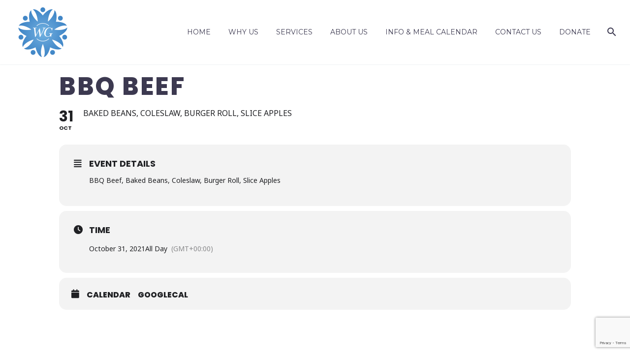

--- FILE ---
content_type: text/html; charset=utf-8
request_url: https://www.google.com/recaptcha/api2/anchor?ar=1&k=6Ldqj-UUAAAAACrqWcroKtqBHN6gJz9RxVrL78gf&co=aHR0cHM6Ly93d3cud2ludGVyZ3Jvd3RoaW5jLm9yZzo0NDM.&hl=en&v=PoyoqOPhxBO7pBk68S4YbpHZ&size=invisible&anchor-ms=20000&execute-ms=30000&cb=z4agg1hfk0em
body_size: 48788
content:
<!DOCTYPE HTML><html dir="ltr" lang="en"><head><meta http-equiv="Content-Type" content="text/html; charset=UTF-8">
<meta http-equiv="X-UA-Compatible" content="IE=edge">
<title>reCAPTCHA</title>
<style type="text/css">
/* cyrillic-ext */
@font-face {
  font-family: 'Roboto';
  font-style: normal;
  font-weight: 400;
  font-stretch: 100%;
  src: url(//fonts.gstatic.com/s/roboto/v48/KFO7CnqEu92Fr1ME7kSn66aGLdTylUAMa3GUBHMdazTgWw.woff2) format('woff2');
  unicode-range: U+0460-052F, U+1C80-1C8A, U+20B4, U+2DE0-2DFF, U+A640-A69F, U+FE2E-FE2F;
}
/* cyrillic */
@font-face {
  font-family: 'Roboto';
  font-style: normal;
  font-weight: 400;
  font-stretch: 100%;
  src: url(//fonts.gstatic.com/s/roboto/v48/KFO7CnqEu92Fr1ME7kSn66aGLdTylUAMa3iUBHMdazTgWw.woff2) format('woff2');
  unicode-range: U+0301, U+0400-045F, U+0490-0491, U+04B0-04B1, U+2116;
}
/* greek-ext */
@font-face {
  font-family: 'Roboto';
  font-style: normal;
  font-weight: 400;
  font-stretch: 100%;
  src: url(//fonts.gstatic.com/s/roboto/v48/KFO7CnqEu92Fr1ME7kSn66aGLdTylUAMa3CUBHMdazTgWw.woff2) format('woff2');
  unicode-range: U+1F00-1FFF;
}
/* greek */
@font-face {
  font-family: 'Roboto';
  font-style: normal;
  font-weight: 400;
  font-stretch: 100%;
  src: url(//fonts.gstatic.com/s/roboto/v48/KFO7CnqEu92Fr1ME7kSn66aGLdTylUAMa3-UBHMdazTgWw.woff2) format('woff2');
  unicode-range: U+0370-0377, U+037A-037F, U+0384-038A, U+038C, U+038E-03A1, U+03A3-03FF;
}
/* math */
@font-face {
  font-family: 'Roboto';
  font-style: normal;
  font-weight: 400;
  font-stretch: 100%;
  src: url(//fonts.gstatic.com/s/roboto/v48/KFO7CnqEu92Fr1ME7kSn66aGLdTylUAMawCUBHMdazTgWw.woff2) format('woff2');
  unicode-range: U+0302-0303, U+0305, U+0307-0308, U+0310, U+0312, U+0315, U+031A, U+0326-0327, U+032C, U+032F-0330, U+0332-0333, U+0338, U+033A, U+0346, U+034D, U+0391-03A1, U+03A3-03A9, U+03B1-03C9, U+03D1, U+03D5-03D6, U+03F0-03F1, U+03F4-03F5, U+2016-2017, U+2034-2038, U+203C, U+2040, U+2043, U+2047, U+2050, U+2057, U+205F, U+2070-2071, U+2074-208E, U+2090-209C, U+20D0-20DC, U+20E1, U+20E5-20EF, U+2100-2112, U+2114-2115, U+2117-2121, U+2123-214F, U+2190, U+2192, U+2194-21AE, U+21B0-21E5, U+21F1-21F2, U+21F4-2211, U+2213-2214, U+2216-22FF, U+2308-230B, U+2310, U+2319, U+231C-2321, U+2336-237A, U+237C, U+2395, U+239B-23B7, U+23D0, U+23DC-23E1, U+2474-2475, U+25AF, U+25B3, U+25B7, U+25BD, U+25C1, U+25CA, U+25CC, U+25FB, U+266D-266F, U+27C0-27FF, U+2900-2AFF, U+2B0E-2B11, U+2B30-2B4C, U+2BFE, U+3030, U+FF5B, U+FF5D, U+1D400-1D7FF, U+1EE00-1EEFF;
}
/* symbols */
@font-face {
  font-family: 'Roboto';
  font-style: normal;
  font-weight: 400;
  font-stretch: 100%;
  src: url(//fonts.gstatic.com/s/roboto/v48/KFO7CnqEu92Fr1ME7kSn66aGLdTylUAMaxKUBHMdazTgWw.woff2) format('woff2');
  unicode-range: U+0001-000C, U+000E-001F, U+007F-009F, U+20DD-20E0, U+20E2-20E4, U+2150-218F, U+2190, U+2192, U+2194-2199, U+21AF, U+21E6-21F0, U+21F3, U+2218-2219, U+2299, U+22C4-22C6, U+2300-243F, U+2440-244A, U+2460-24FF, U+25A0-27BF, U+2800-28FF, U+2921-2922, U+2981, U+29BF, U+29EB, U+2B00-2BFF, U+4DC0-4DFF, U+FFF9-FFFB, U+10140-1018E, U+10190-1019C, U+101A0, U+101D0-101FD, U+102E0-102FB, U+10E60-10E7E, U+1D2C0-1D2D3, U+1D2E0-1D37F, U+1F000-1F0FF, U+1F100-1F1AD, U+1F1E6-1F1FF, U+1F30D-1F30F, U+1F315, U+1F31C, U+1F31E, U+1F320-1F32C, U+1F336, U+1F378, U+1F37D, U+1F382, U+1F393-1F39F, U+1F3A7-1F3A8, U+1F3AC-1F3AF, U+1F3C2, U+1F3C4-1F3C6, U+1F3CA-1F3CE, U+1F3D4-1F3E0, U+1F3ED, U+1F3F1-1F3F3, U+1F3F5-1F3F7, U+1F408, U+1F415, U+1F41F, U+1F426, U+1F43F, U+1F441-1F442, U+1F444, U+1F446-1F449, U+1F44C-1F44E, U+1F453, U+1F46A, U+1F47D, U+1F4A3, U+1F4B0, U+1F4B3, U+1F4B9, U+1F4BB, U+1F4BF, U+1F4C8-1F4CB, U+1F4D6, U+1F4DA, U+1F4DF, U+1F4E3-1F4E6, U+1F4EA-1F4ED, U+1F4F7, U+1F4F9-1F4FB, U+1F4FD-1F4FE, U+1F503, U+1F507-1F50B, U+1F50D, U+1F512-1F513, U+1F53E-1F54A, U+1F54F-1F5FA, U+1F610, U+1F650-1F67F, U+1F687, U+1F68D, U+1F691, U+1F694, U+1F698, U+1F6AD, U+1F6B2, U+1F6B9-1F6BA, U+1F6BC, U+1F6C6-1F6CF, U+1F6D3-1F6D7, U+1F6E0-1F6EA, U+1F6F0-1F6F3, U+1F6F7-1F6FC, U+1F700-1F7FF, U+1F800-1F80B, U+1F810-1F847, U+1F850-1F859, U+1F860-1F887, U+1F890-1F8AD, U+1F8B0-1F8BB, U+1F8C0-1F8C1, U+1F900-1F90B, U+1F93B, U+1F946, U+1F984, U+1F996, U+1F9E9, U+1FA00-1FA6F, U+1FA70-1FA7C, U+1FA80-1FA89, U+1FA8F-1FAC6, U+1FACE-1FADC, U+1FADF-1FAE9, U+1FAF0-1FAF8, U+1FB00-1FBFF;
}
/* vietnamese */
@font-face {
  font-family: 'Roboto';
  font-style: normal;
  font-weight: 400;
  font-stretch: 100%;
  src: url(//fonts.gstatic.com/s/roboto/v48/KFO7CnqEu92Fr1ME7kSn66aGLdTylUAMa3OUBHMdazTgWw.woff2) format('woff2');
  unicode-range: U+0102-0103, U+0110-0111, U+0128-0129, U+0168-0169, U+01A0-01A1, U+01AF-01B0, U+0300-0301, U+0303-0304, U+0308-0309, U+0323, U+0329, U+1EA0-1EF9, U+20AB;
}
/* latin-ext */
@font-face {
  font-family: 'Roboto';
  font-style: normal;
  font-weight: 400;
  font-stretch: 100%;
  src: url(//fonts.gstatic.com/s/roboto/v48/KFO7CnqEu92Fr1ME7kSn66aGLdTylUAMa3KUBHMdazTgWw.woff2) format('woff2');
  unicode-range: U+0100-02BA, U+02BD-02C5, U+02C7-02CC, U+02CE-02D7, U+02DD-02FF, U+0304, U+0308, U+0329, U+1D00-1DBF, U+1E00-1E9F, U+1EF2-1EFF, U+2020, U+20A0-20AB, U+20AD-20C0, U+2113, U+2C60-2C7F, U+A720-A7FF;
}
/* latin */
@font-face {
  font-family: 'Roboto';
  font-style: normal;
  font-weight: 400;
  font-stretch: 100%;
  src: url(//fonts.gstatic.com/s/roboto/v48/KFO7CnqEu92Fr1ME7kSn66aGLdTylUAMa3yUBHMdazQ.woff2) format('woff2');
  unicode-range: U+0000-00FF, U+0131, U+0152-0153, U+02BB-02BC, U+02C6, U+02DA, U+02DC, U+0304, U+0308, U+0329, U+2000-206F, U+20AC, U+2122, U+2191, U+2193, U+2212, U+2215, U+FEFF, U+FFFD;
}
/* cyrillic-ext */
@font-face {
  font-family: 'Roboto';
  font-style: normal;
  font-weight: 500;
  font-stretch: 100%;
  src: url(//fonts.gstatic.com/s/roboto/v48/KFO7CnqEu92Fr1ME7kSn66aGLdTylUAMa3GUBHMdazTgWw.woff2) format('woff2');
  unicode-range: U+0460-052F, U+1C80-1C8A, U+20B4, U+2DE0-2DFF, U+A640-A69F, U+FE2E-FE2F;
}
/* cyrillic */
@font-face {
  font-family: 'Roboto';
  font-style: normal;
  font-weight: 500;
  font-stretch: 100%;
  src: url(//fonts.gstatic.com/s/roboto/v48/KFO7CnqEu92Fr1ME7kSn66aGLdTylUAMa3iUBHMdazTgWw.woff2) format('woff2');
  unicode-range: U+0301, U+0400-045F, U+0490-0491, U+04B0-04B1, U+2116;
}
/* greek-ext */
@font-face {
  font-family: 'Roboto';
  font-style: normal;
  font-weight: 500;
  font-stretch: 100%;
  src: url(//fonts.gstatic.com/s/roboto/v48/KFO7CnqEu92Fr1ME7kSn66aGLdTylUAMa3CUBHMdazTgWw.woff2) format('woff2');
  unicode-range: U+1F00-1FFF;
}
/* greek */
@font-face {
  font-family: 'Roboto';
  font-style: normal;
  font-weight: 500;
  font-stretch: 100%;
  src: url(//fonts.gstatic.com/s/roboto/v48/KFO7CnqEu92Fr1ME7kSn66aGLdTylUAMa3-UBHMdazTgWw.woff2) format('woff2');
  unicode-range: U+0370-0377, U+037A-037F, U+0384-038A, U+038C, U+038E-03A1, U+03A3-03FF;
}
/* math */
@font-face {
  font-family: 'Roboto';
  font-style: normal;
  font-weight: 500;
  font-stretch: 100%;
  src: url(//fonts.gstatic.com/s/roboto/v48/KFO7CnqEu92Fr1ME7kSn66aGLdTylUAMawCUBHMdazTgWw.woff2) format('woff2');
  unicode-range: U+0302-0303, U+0305, U+0307-0308, U+0310, U+0312, U+0315, U+031A, U+0326-0327, U+032C, U+032F-0330, U+0332-0333, U+0338, U+033A, U+0346, U+034D, U+0391-03A1, U+03A3-03A9, U+03B1-03C9, U+03D1, U+03D5-03D6, U+03F0-03F1, U+03F4-03F5, U+2016-2017, U+2034-2038, U+203C, U+2040, U+2043, U+2047, U+2050, U+2057, U+205F, U+2070-2071, U+2074-208E, U+2090-209C, U+20D0-20DC, U+20E1, U+20E5-20EF, U+2100-2112, U+2114-2115, U+2117-2121, U+2123-214F, U+2190, U+2192, U+2194-21AE, U+21B0-21E5, U+21F1-21F2, U+21F4-2211, U+2213-2214, U+2216-22FF, U+2308-230B, U+2310, U+2319, U+231C-2321, U+2336-237A, U+237C, U+2395, U+239B-23B7, U+23D0, U+23DC-23E1, U+2474-2475, U+25AF, U+25B3, U+25B7, U+25BD, U+25C1, U+25CA, U+25CC, U+25FB, U+266D-266F, U+27C0-27FF, U+2900-2AFF, U+2B0E-2B11, U+2B30-2B4C, U+2BFE, U+3030, U+FF5B, U+FF5D, U+1D400-1D7FF, U+1EE00-1EEFF;
}
/* symbols */
@font-face {
  font-family: 'Roboto';
  font-style: normal;
  font-weight: 500;
  font-stretch: 100%;
  src: url(//fonts.gstatic.com/s/roboto/v48/KFO7CnqEu92Fr1ME7kSn66aGLdTylUAMaxKUBHMdazTgWw.woff2) format('woff2');
  unicode-range: U+0001-000C, U+000E-001F, U+007F-009F, U+20DD-20E0, U+20E2-20E4, U+2150-218F, U+2190, U+2192, U+2194-2199, U+21AF, U+21E6-21F0, U+21F3, U+2218-2219, U+2299, U+22C4-22C6, U+2300-243F, U+2440-244A, U+2460-24FF, U+25A0-27BF, U+2800-28FF, U+2921-2922, U+2981, U+29BF, U+29EB, U+2B00-2BFF, U+4DC0-4DFF, U+FFF9-FFFB, U+10140-1018E, U+10190-1019C, U+101A0, U+101D0-101FD, U+102E0-102FB, U+10E60-10E7E, U+1D2C0-1D2D3, U+1D2E0-1D37F, U+1F000-1F0FF, U+1F100-1F1AD, U+1F1E6-1F1FF, U+1F30D-1F30F, U+1F315, U+1F31C, U+1F31E, U+1F320-1F32C, U+1F336, U+1F378, U+1F37D, U+1F382, U+1F393-1F39F, U+1F3A7-1F3A8, U+1F3AC-1F3AF, U+1F3C2, U+1F3C4-1F3C6, U+1F3CA-1F3CE, U+1F3D4-1F3E0, U+1F3ED, U+1F3F1-1F3F3, U+1F3F5-1F3F7, U+1F408, U+1F415, U+1F41F, U+1F426, U+1F43F, U+1F441-1F442, U+1F444, U+1F446-1F449, U+1F44C-1F44E, U+1F453, U+1F46A, U+1F47D, U+1F4A3, U+1F4B0, U+1F4B3, U+1F4B9, U+1F4BB, U+1F4BF, U+1F4C8-1F4CB, U+1F4D6, U+1F4DA, U+1F4DF, U+1F4E3-1F4E6, U+1F4EA-1F4ED, U+1F4F7, U+1F4F9-1F4FB, U+1F4FD-1F4FE, U+1F503, U+1F507-1F50B, U+1F50D, U+1F512-1F513, U+1F53E-1F54A, U+1F54F-1F5FA, U+1F610, U+1F650-1F67F, U+1F687, U+1F68D, U+1F691, U+1F694, U+1F698, U+1F6AD, U+1F6B2, U+1F6B9-1F6BA, U+1F6BC, U+1F6C6-1F6CF, U+1F6D3-1F6D7, U+1F6E0-1F6EA, U+1F6F0-1F6F3, U+1F6F7-1F6FC, U+1F700-1F7FF, U+1F800-1F80B, U+1F810-1F847, U+1F850-1F859, U+1F860-1F887, U+1F890-1F8AD, U+1F8B0-1F8BB, U+1F8C0-1F8C1, U+1F900-1F90B, U+1F93B, U+1F946, U+1F984, U+1F996, U+1F9E9, U+1FA00-1FA6F, U+1FA70-1FA7C, U+1FA80-1FA89, U+1FA8F-1FAC6, U+1FACE-1FADC, U+1FADF-1FAE9, U+1FAF0-1FAF8, U+1FB00-1FBFF;
}
/* vietnamese */
@font-face {
  font-family: 'Roboto';
  font-style: normal;
  font-weight: 500;
  font-stretch: 100%;
  src: url(//fonts.gstatic.com/s/roboto/v48/KFO7CnqEu92Fr1ME7kSn66aGLdTylUAMa3OUBHMdazTgWw.woff2) format('woff2');
  unicode-range: U+0102-0103, U+0110-0111, U+0128-0129, U+0168-0169, U+01A0-01A1, U+01AF-01B0, U+0300-0301, U+0303-0304, U+0308-0309, U+0323, U+0329, U+1EA0-1EF9, U+20AB;
}
/* latin-ext */
@font-face {
  font-family: 'Roboto';
  font-style: normal;
  font-weight: 500;
  font-stretch: 100%;
  src: url(//fonts.gstatic.com/s/roboto/v48/KFO7CnqEu92Fr1ME7kSn66aGLdTylUAMa3KUBHMdazTgWw.woff2) format('woff2');
  unicode-range: U+0100-02BA, U+02BD-02C5, U+02C7-02CC, U+02CE-02D7, U+02DD-02FF, U+0304, U+0308, U+0329, U+1D00-1DBF, U+1E00-1E9F, U+1EF2-1EFF, U+2020, U+20A0-20AB, U+20AD-20C0, U+2113, U+2C60-2C7F, U+A720-A7FF;
}
/* latin */
@font-face {
  font-family: 'Roboto';
  font-style: normal;
  font-weight: 500;
  font-stretch: 100%;
  src: url(//fonts.gstatic.com/s/roboto/v48/KFO7CnqEu92Fr1ME7kSn66aGLdTylUAMa3yUBHMdazQ.woff2) format('woff2');
  unicode-range: U+0000-00FF, U+0131, U+0152-0153, U+02BB-02BC, U+02C6, U+02DA, U+02DC, U+0304, U+0308, U+0329, U+2000-206F, U+20AC, U+2122, U+2191, U+2193, U+2212, U+2215, U+FEFF, U+FFFD;
}
/* cyrillic-ext */
@font-face {
  font-family: 'Roboto';
  font-style: normal;
  font-weight: 900;
  font-stretch: 100%;
  src: url(//fonts.gstatic.com/s/roboto/v48/KFO7CnqEu92Fr1ME7kSn66aGLdTylUAMa3GUBHMdazTgWw.woff2) format('woff2');
  unicode-range: U+0460-052F, U+1C80-1C8A, U+20B4, U+2DE0-2DFF, U+A640-A69F, U+FE2E-FE2F;
}
/* cyrillic */
@font-face {
  font-family: 'Roboto';
  font-style: normal;
  font-weight: 900;
  font-stretch: 100%;
  src: url(//fonts.gstatic.com/s/roboto/v48/KFO7CnqEu92Fr1ME7kSn66aGLdTylUAMa3iUBHMdazTgWw.woff2) format('woff2');
  unicode-range: U+0301, U+0400-045F, U+0490-0491, U+04B0-04B1, U+2116;
}
/* greek-ext */
@font-face {
  font-family: 'Roboto';
  font-style: normal;
  font-weight: 900;
  font-stretch: 100%;
  src: url(//fonts.gstatic.com/s/roboto/v48/KFO7CnqEu92Fr1ME7kSn66aGLdTylUAMa3CUBHMdazTgWw.woff2) format('woff2');
  unicode-range: U+1F00-1FFF;
}
/* greek */
@font-face {
  font-family: 'Roboto';
  font-style: normal;
  font-weight: 900;
  font-stretch: 100%;
  src: url(//fonts.gstatic.com/s/roboto/v48/KFO7CnqEu92Fr1ME7kSn66aGLdTylUAMa3-UBHMdazTgWw.woff2) format('woff2');
  unicode-range: U+0370-0377, U+037A-037F, U+0384-038A, U+038C, U+038E-03A1, U+03A3-03FF;
}
/* math */
@font-face {
  font-family: 'Roboto';
  font-style: normal;
  font-weight: 900;
  font-stretch: 100%;
  src: url(//fonts.gstatic.com/s/roboto/v48/KFO7CnqEu92Fr1ME7kSn66aGLdTylUAMawCUBHMdazTgWw.woff2) format('woff2');
  unicode-range: U+0302-0303, U+0305, U+0307-0308, U+0310, U+0312, U+0315, U+031A, U+0326-0327, U+032C, U+032F-0330, U+0332-0333, U+0338, U+033A, U+0346, U+034D, U+0391-03A1, U+03A3-03A9, U+03B1-03C9, U+03D1, U+03D5-03D6, U+03F0-03F1, U+03F4-03F5, U+2016-2017, U+2034-2038, U+203C, U+2040, U+2043, U+2047, U+2050, U+2057, U+205F, U+2070-2071, U+2074-208E, U+2090-209C, U+20D0-20DC, U+20E1, U+20E5-20EF, U+2100-2112, U+2114-2115, U+2117-2121, U+2123-214F, U+2190, U+2192, U+2194-21AE, U+21B0-21E5, U+21F1-21F2, U+21F4-2211, U+2213-2214, U+2216-22FF, U+2308-230B, U+2310, U+2319, U+231C-2321, U+2336-237A, U+237C, U+2395, U+239B-23B7, U+23D0, U+23DC-23E1, U+2474-2475, U+25AF, U+25B3, U+25B7, U+25BD, U+25C1, U+25CA, U+25CC, U+25FB, U+266D-266F, U+27C0-27FF, U+2900-2AFF, U+2B0E-2B11, U+2B30-2B4C, U+2BFE, U+3030, U+FF5B, U+FF5D, U+1D400-1D7FF, U+1EE00-1EEFF;
}
/* symbols */
@font-face {
  font-family: 'Roboto';
  font-style: normal;
  font-weight: 900;
  font-stretch: 100%;
  src: url(//fonts.gstatic.com/s/roboto/v48/KFO7CnqEu92Fr1ME7kSn66aGLdTylUAMaxKUBHMdazTgWw.woff2) format('woff2');
  unicode-range: U+0001-000C, U+000E-001F, U+007F-009F, U+20DD-20E0, U+20E2-20E4, U+2150-218F, U+2190, U+2192, U+2194-2199, U+21AF, U+21E6-21F0, U+21F3, U+2218-2219, U+2299, U+22C4-22C6, U+2300-243F, U+2440-244A, U+2460-24FF, U+25A0-27BF, U+2800-28FF, U+2921-2922, U+2981, U+29BF, U+29EB, U+2B00-2BFF, U+4DC0-4DFF, U+FFF9-FFFB, U+10140-1018E, U+10190-1019C, U+101A0, U+101D0-101FD, U+102E0-102FB, U+10E60-10E7E, U+1D2C0-1D2D3, U+1D2E0-1D37F, U+1F000-1F0FF, U+1F100-1F1AD, U+1F1E6-1F1FF, U+1F30D-1F30F, U+1F315, U+1F31C, U+1F31E, U+1F320-1F32C, U+1F336, U+1F378, U+1F37D, U+1F382, U+1F393-1F39F, U+1F3A7-1F3A8, U+1F3AC-1F3AF, U+1F3C2, U+1F3C4-1F3C6, U+1F3CA-1F3CE, U+1F3D4-1F3E0, U+1F3ED, U+1F3F1-1F3F3, U+1F3F5-1F3F7, U+1F408, U+1F415, U+1F41F, U+1F426, U+1F43F, U+1F441-1F442, U+1F444, U+1F446-1F449, U+1F44C-1F44E, U+1F453, U+1F46A, U+1F47D, U+1F4A3, U+1F4B0, U+1F4B3, U+1F4B9, U+1F4BB, U+1F4BF, U+1F4C8-1F4CB, U+1F4D6, U+1F4DA, U+1F4DF, U+1F4E3-1F4E6, U+1F4EA-1F4ED, U+1F4F7, U+1F4F9-1F4FB, U+1F4FD-1F4FE, U+1F503, U+1F507-1F50B, U+1F50D, U+1F512-1F513, U+1F53E-1F54A, U+1F54F-1F5FA, U+1F610, U+1F650-1F67F, U+1F687, U+1F68D, U+1F691, U+1F694, U+1F698, U+1F6AD, U+1F6B2, U+1F6B9-1F6BA, U+1F6BC, U+1F6C6-1F6CF, U+1F6D3-1F6D7, U+1F6E0-1F6EA, U+1F6F0-1F6F3, U+1F6F7-1F6FC, U+1F700-1F7FF, U+1F800-1F80B, U+1F810-1F847, U+1F850-1F859, U+1F860-1F887, U+1F890-1F8AD, U+1F8B0-1F8BB, U+1F8C0-1F8C1, U+1F900-1F90B, U+1F93B, U+1F946, U+1F984, U+1F996, U+1F9E9, U+1FA00-1FA6F, U+1FA70-1FA7C, U+1FA80-1FA89, U+1FA8F-1FAC6, U+1FACE-1FADC, U+1FADF-1FAE9, U+1FAF0-1FAF8, U+1FB00-1FBFF;
}
/* vietnamese */
@font-face {
  font-family: 'Roboto';
  font-style: normal;
  font-weight: 900;
  font-stretch: 100%;
  src: url(//fonts.gstatic.com/s/roboto/v48/KFO7CnqEu92Fr1ME7kSn66aGLdTylUAMa3OUBHMdazTgWw.woff2) format('woff2');
  unicode-range: U+0102-0103, U+0110-0111, U+0128-0129, U+0168-0169, U+01A0-01A1, U+01AF-01B0, U+0300-0301, U+0303-0304, U+0308-0309, U+0323, U+0329, U+1EA0-1EF9, U+20AB;
}
/* latin-ext */
@font-face {
  font-family: 'Roboto';
  font-style: normal;
  font-weight: 900;
  font-stretch: 100%;
  src: url(//fonts.gstatic.com/s/roboto/v48/KFO7CnqEu92Fr1ME7kSn66aGLdTylUAMa3KUBHMdazTgWw.woff2) format('woff2');
  unicode-range: U+0100-02BA, U+02BD-02C5, U+02C7-02CC, U+02CE-02D7, U+02DD-02FF, U+0304, U+0308, U+0329, U+1D00-1DBF, U+1E00-1E9F, U+1EF2-1EFF, U+2020, U+20A0-20AB, U+20AD-20C0, U+2113, U+2C60-2C7F, U+A720-A7FF;
}
/* latin */
@font-face {
  font-family: 'Roboto';
  font-style: normal;
  font-weight: 900;
  font-stretch: 100%;
  src: url(//fonts.gstatic.com/s/roboto/v48/KFO7CnqEu92Fr1ME7kSn66aGLdTylUAMa3yUBHMdazQ.woff2) format('woff2');
  unicode-range: U+0000-00FF, U+0131, U+0152-0153, U+02BB-02BC, U+02C6, U+02DA, U+02DC, U+0304, U+0308, U+0329, U+2000-206F, U+20AC, U+2122, U+2191, U+2193, U+2212, U+2215, U+FEFF, U+FFFD;
}

</style>
<link rel="stylesheet" type="text/css" href="https://www.gstatic.com/recaptcha/releases/PoyoqOPhxBO7pBk68S4YbpHZ/styles__ltr.css">
<script nonce="jQEee1k9IZgFvsdnvED2AQ" type="text/javascript">window['__recaptcha_api'] = 'https://www.google.com/recaptcha/api2/';</script>
<script type="text/javascript" src="https://www.gstatic.com/recaptcha/releases/PoyoqOPhxBO7pBk68S4YbpHZ/recaptcha__en.js" nonce="jQEee1k9IZgFvsdnvED2AQ">
      
    </script></head>
<body><div id="rc-anchor-alert" class="rc-anchor-alert"></div>
<input type="hidden" id="recaptcha-token" value="[base64]">
<script type="text/javascript" nonce="jQEee1k9IZgFvsdnvED2AQ">
      recaptcha.anchor.Main.init("[\x22ainput\x22,[\x22bgdata\x22,\x22\x22,\[base64]/[base64]/[base64]/KE4oMTI0LHYsdi5HKSxMWihsLHYpKTpOKDEyNCx2LGwpLFYpLHYpLFQpKSxGKDE3MSx2KX0scjc9ZnVuY3Rpb24obCl7cmV0dXJuIGx9LEM9ZnVuY3Rpb24obCxWLHYpe04odixsLFYpLFZbYWtdPTI3OTZ9LG49ZnVuY3Rpb24obCxWKXtWLlg9KChWLlg/[base64]/[base64]/[base64]/[base64]/[base64]/[base64]/[base64]/[base64]/[base64]/[base64]/[base64]\\u003d\x22,\[base64]\\u003d\x22,\x22wqrCh13CsCIiSwllwpoaFmk9wpbClsK/wrdYw7hYw6TDisK0wowcw5sSwp/DnQvCug7CgMKYwqfDqz/[base64]/[base64]/CnTXDssOdwqA7worCtsOeX8KGw6Q6w47Dm2rDjx3DgCNyXH5DBcOgOUhGwrTCv2xCLMOEw6ZWX0jDuUVRw4Y2w7p3Iy/DlyEiw6/DosKGwpJEK8KTw48BSCPDgSJ3PVB5worCssK2RUcsw5zDj8KywoXCq8ODG8KVw6vDoMOww41zw5TCocOuw4kOwqrCq8Ohw7bDtAJJw5fCsgnDisK3MljCvj3DrwzCgDB8FcK9H2/Drx5Qw4F2w491wovDtmogwrhAwqXDi8Knw5lLwozDgcKpHhBgOcKmTcO/BsKAwqjCtUrCtxjCjz8dwojCrFLDlkATUsKFw5jCvcK7w67CusO/w5vCpcOhUMKfwqXDrnjDsjrDl8OWUsKjFMK0OABmw6jDlGfDpsOUCMOtU8K1IyUPUsOOSsOiehfDnSZLXsK4w7rDi8Osw7HCgW0cw64Qw4A/w5N+wofClTbDpAkRw5vDiAXCn8O+dhI+w41vw5wHwqU3J8KwwrwID8KrwqfCucKVRMKqTQRDw6DCt8KbPBJMAm/[base64]/MT3Cl8OdFcOje1bCp8OGVcOoN8OawprCuB1Yw7QJwrDDvMODwr9eTD/[base64]/DrkXCsHPDosKywoXCmMKawrhzYsO0w5PDonkfDhXChyE2w5UdwowqwqTCikzDtcO7w4HDoV93wp/CoMOrDQ/CksKJw7BAwrbDrhdlw4h1wrAQw6s/[base64]/Di8Otw5nDhm1ZaQBmYR5pLRLDt8Odw77Cs8OaVwBxJiLCo8K0DkFVw413Sk5Xw5IffwlPFsK/w6nChB8TXcOMUMO3VsKUw7Zrw4HDjRtew4XDgMOFTcKjM8KAC8O4wrwCYT7CtVrCrMKScsOuFifDtl4sBwN1wrg/w4LDrsKVw519RcOgwr5Vw43CuiNvwrHDlgHDlcO5AwttwrdYJGRxw57CpknDqsKsHsK/XAkpUsOswpHCtizCuMKuZ8KgwpHCvH/DgFgOPcKEGkLCscO2wpkswqTDin/DqHpew4FVWwbDs8KHIcOTw5fDoCt8fwdTbcKBUsK4BhDCtcOsPcKFw6ZQccK/[base64]/DmcOAw70UUDPCjnLCpmMZwrpEXMKIEcKUJ1rDq8KgwqQiwqZKWGDCgWvDusKOOxlUHypjCGvCgsKpwqIMw7jCjsOOwqYABQstEAM4UcO5K8Osw6xvasOVw7RLwopHwqPCmlnDgCLDkcKTT2B/[base64]/[base64]/[base64]/DkzdgIjTDiMOFGcOkc8OQwpESOsO0PnXCr0FqwpLCni7CrGtiwqs5w7YFGgBpDALDoBXDhcORQ8OlXQDCuMK9w4VxCQlXw7/Cn8KIWzjDr0dww6zDnMKHwpvCkMKUXMKOf2ZyRwoHw48pwpRbw6R4wqPChGTCuXfDuxtWw5zDgXs/[base64]/CtT7DsSgtw4VzOMO8w6LDm8OMw6nDlsKPIV/DkBEPw4/Dm8OaAcOww5w4w63DmGPDhy7Dg0DCv0BLScOJaQTDnzVZw5rDmU4Nwr54wpkNMF/Dh8KsDcKAS8K8VsOSR8K/b8OSRQtTI8OeD8OgUmZdw7XCihbCrXbCgxzCiE7DmmVlw5QkGsO4H2NNwrXDsC53LEXDsXs2w7bCiUnDqsKZw7PDuXANw4zCqhsUwoPCkcOLwoPDtcKwCWrCgcKKBz8FwqcPwqFbwq/DrkHCtwHDsVtPf8KDw50Sf8Kvw6wuXkjDjMKROQh0d8Kew6jDhF7DqTkOVyx5w5LCnsOuTcO4w5lQwrVQwrU/[base64]/[base64]/DhcOxMlFRw4c/w7PDi3MNw7B0TWzCsw5fw5/DlGnDlDLDn8KIYmLDkcOXwofDoMK5w4IYWTInw4cLP8OcRsO2I0rClsKTwqfCrsOkFMOswpknGMOYwqXCh8Ktw5N2EsKiZ8K1ayHCnsOPwr0Awol4woXDmFnCrcOBw63DvAvDv8K1w5zDocKfJcO3VFVJwq/[base64]/DocO/SMO4UsOJb8O5wofCuyvClsKxwrTCpEtONklAw5MXSy/CrsKVCGtJK31gw4Rxw6vCtsOWEW7DgsOWFznDhsOIw4nDnEPCpcK4dsKga8K2wq9Jwokqw4vCqC7CvWnCiMKLw7pmbkp3IcOXwqfDnl/Cj8KjDC/[base64]/CsMO8E8Kvw5vChirCjBYNU8OPwoVlw7kAPMKzwrFLUcKiw7zChVJiGDbDiD0bVVJtw6XCpF/CpcKyw5vDok1QPsKjXgPCjHPDlwvDjjTCvi3DkMOmw5jDnBR1wq4jPMOOwpXCs2DCi8Oqc8OfwrLComBgY1zDu8KGwr3DlRpTbEPDlsKSUcKSw5hYwqvDjMKlf3/CqWTCowXCrcKRw6HDs1RyQcOoFcOOXMKQw4pOw4HCjgjDhcK4w44sAMOyPsKhU8OOfsO4w6kBw6cvwowoScOmwpvClsK3w59Sw7fDvcOrwrwKwos4wpYPw7fDqGNiw6saw4fDjsKfwpTCujLDtRzCglPDlRvDlMOiwr/DusKzw4xeLSYVOWxTEX/CpzfDs8Kqw7bDu8KfccKiw7J2PBbCnlcqQi/DgnZiGcOjLcKDCh7CvXzDvVTCoVjDhUbCrsOwI2NXw53DicOuPUfCk8KVZsODwrQiwqPDjcOuw47CsMOMw63CssO+MMOMC3PDuMKCEEULw5/CnC7CrsKZVcOlw7EKw5fCi8Olw505wrPCpjYNMMOpwoMSEX0kU3kzTWl2dMO+w55/dQrCvhzDqFpjAFvCoMKhwppNUytkwpUkGVtrP1Zfw75pwosRwoAkw6bCs0HDpRLCrC3CpGDDqlBPTxYlSSXCnUt0QcOtwp3DiT/Cp8O6UsKoIcKEw5jCssKbbMKdw7h8wqbDkXTCnMKYIWMKVBtmwqE4JlpOw5kGwrxvKcK8TsOZwqtmTW7CtkjCrlfDp8O7wpUJJT0Ywr/DlcKwacOjP8KLw5DCmsKfGghddyDCr3HCrcKxX8OZW8KvFxTCo8KPUcOZYMKHFsK5wrnDgzrCvWgMa8OgwpjCjAXCtzoewrDDpMOow6zCrsKYCVTChMKnwqMgw53CrsOWw5vDt1rDn8KYwrLCuDHCqsKow7/DunLDn8KsXTDCsMKIwqXCsmfCmCXDqB99wq1FTcOJSsObw7TDmiPDlsK0w5Joc8OnwrfCncKXEEQxwoTCiXXDqcKMw7tSwr1AZsKCdsKsGcOZPyQGw5VkC8KcwrbCom/[base64]/[base64]/UMOpSMKUCFROwolOw5s+wpxAHX7DvSkLOMKkAMKbw6gSwqfDgMKuYWnDo087w5UKwpnCmmZrwoNkwoYmMl3Dt2hUDn15w5HDtcOPKMKtGRPDlsKGwod5w6jDscOqCcKtwpZWw7k/PUEOwqYVCV7ChRPCtgPDrljDrRzCgk05w7zCqhHDnsOnw77ChC7ClsO/[base64]/DhMOhEMKywp3Cuk7Dh8KVw51qw4nChUTChE/CmsKsLMOAw7EVI8OEw63DjMOZwpAFwqjDpzfCjTx2DhMTF3UzX8OWMlPCviHDtMOgwpvDgMOLw4cHw7XDoAhSw71swrTDu8ODT1FnR8KlIcOHH8OVwpHDssKdw73Cm1fClT1RP8KvLMKkTMOGIMOqw4HDm3hLwp3CpVtMw5MYw64Ow5/DuMKwwpjDolTCsGfDgMODKx/DkybCuMOvNHxew4d0w57CucOxw5pdWBvCpMOAPm91EgUfPMOwwpN0wo9iahJ6w6pQwqPCkcOTw73DrsO9wrMiScKew5ZVw6/CvsKDwr0/RsKoXmjCi8KVwoIDHMK3w5LCqMOiN8Khw5h+w5BTw5Yyw4fDpMKNw5l5w5PCrCHDgHU+w63DpmHCpBdkT3PCuX3ClsOpw5fCr1fCr8Kuw4/ChkDDnsOmJ8Oxw5LCksO1Qxd6wqvDgcOLW07DtHx1w6zDgA8EwqUCK27DkSFkw6s1KwnDoEjDg2zCqAFiP11NGsOMw7tnKcOUPS3DvcOLwr3DosOfSMKvOsODwr/CnjzCh8O/eDY0w6/DqQDCgsKUHMOWGcOJw7bCt8KYFcKXwrnChsOjdsKUw5/CmsK4wrHCkMODdgdHw6fDpAHDtMK0w5p4bMKtw4NmR8OwBsO/Iw3CrcOgNMKibcOtwrIeQcOMwr/DuG1yw4kuUW0ZLcKtDG3DswBWEcOFXMO/w7PDiTDCgWbDrjoGwpnCrDopwrvCmH18YzLCp8OIw6cmwpBgfRjDkjB5wrDDrVoRKT/Dn8OWw6DDizliacKYw4Ikw5/CmMK5w5HDusOLN8KzwrkEPMOFU8KaS8OmPHcNwqzCmMKlNsKCeRpkPMObMgzDo8OKw7saXh/[base64]/CusORwqpcNF9ewrU2Y2TChinDrcK/eRYNw5fDmRUgdGkGa1kNThTDpxF5w4cZw5hoA8K7w6pdXMOCBcKjwoYhw7IPeC1Ew5zDsGBCw6FsR8Ohw5sywpvDs1TCp3cqIMOww7puwr5IQsKXwqbDmw7Do07DisKEw4/[base64]/Cq8KxCR/ComJ/WMOdBcOoWSzDvg58OMOxDgfCqg3Dk1cJwo5KL0/DkQBmw68UGibDtjXDjsKeUUrDiHjDoUjDpcOnKE4gNnB/woBTwo8Nwp1WRy5bw4zCgsK5wqDDmBMzwpwZwo7DgsOQw5Qqw7vDu8KLeGcnwqdSZBp3woXCqW5PXMO9wqTCoH1SSHLDskVNw67DlVlbw7/DusOray50QQvDjCXCoD8WcQJLw59hwrwuO8Otw7XCpcKgbm4GwqV2Uh/CmcOfwrcLwq9lwpzCjVvChMKPNR/CgQJ0ZcOCYAvDqy4BRsKWw7pmEnBlVMOfwqRRLMKsYsO/ElBcEQHCscO9PsOhQlvChcOgMw7CijrDpD4rw77DvFhQVcONwpzCvnY/L246w7fDhsKpflQ9ZsONPsK1wp3Cqi7DvsK4PcOtw5Zxw7HChcKkw7/DlwPDjwXDlcOiw4TDu3DCnmrCrMO1w4U/[base64]/DkMOnwowTDnhHPhPCi8KcDcKURsOgw4pmbj84wqgfw6rCvhgtw7bDg8K5MMKSKcK3M8KbZGTCg3d0Xi/CvsK2w6N5B8Oiw6DDsMOgaX3CiD/DgsOKFMK6wqsFwoTCn8OkwoLDkMKIcMO+w7DCo0k1VMOdwqPCjcOUFXPDnxR7AcKUNFxcw47DlMOrQl/DoVEeUMO4woNOY2EzXwbDicKfw7xaRMOrDnzCtH/CocKdw5tIwpMXwp3CpX7DtFUrwpvCkcKzw6BvKMKXF8OBQS3CtMKxPlQLwpcTO3ITTlbCmcKZwoU9dnhdE8K2wo3CoUjDmMKmw5hmw7Fkwo/Dj8KAKkE7f8OPOgnCrBPDl8OPw456C2TDtsKzRHXDqsKNw6sOw41Zw59HQFHDn8OWOMKxd8KmY15ywrHDiHBeNUTCg1o9dcKCJUkpwofCscOsLGXDgsODG8KFw4fDq8OkaMOZw7Q2w4/DmsOgHsKIw7/Dj8KZaMK6fALCjG/DhDYcd8Ogw5rDp8O1wrByw7IWcsK3w7BbZwTDlh0dLMOJIsOCTjVJwrlMYMOTAcKYwo7CtMOFwrtZeWDCucOPwrPDmTLCvg3Ds8KuOMOiwqfCjknCkHrDiUjCpXEiwp8hTMO0w57Cq8O2w74WwqjDksODMiNcw6ZLccOBYkRSw5oVw6/[base64]/[base64]/DrEXCok7DlMOqwrITwpHCgm0pGAV5woHCrSFSAiU2LxzCkcKDw7E+wrF/w6kuK8KVDMKFw4YdwqYcb1vDkcOdw55Ew5LCmh5jwoUgN8K+w73Dl8KNI8KRb1zDh8Kjw4jDtWBDVGYLwrwIO8K2HcKxdRHDisONw4PCksOXGMO5InE9BlRawo7DqAY4w6XDi2fCsGsnwp/CvcOAw4vDrhbDrsOCNHE1SMKYw7rCmwJjwq3Dg8KHwq/DtsK3SSjCrmUZGy0GKQTDnG/[base64]/BcOTWhlNc1lKw5TChVkcw5PDnMOCS8OXw6jDihNsw4pfVsKpwogdYQFkOXHCh0TCsB5mWsOmwrVhScKuw5sefSfCkWsAw6/DvMKUCMKxTsKxAcOxwprCm8KFw5RAwoJsPMOuUG7DilJmw5/Dmz/[base64]/KcKTXETCpB/DtAfCkV3DpjbDk3hmwrRowrPCpsOEw4Egw7YbBcOoVCwYw5bDssO4w4HDkTFNw65Cwp/CmMOIwpMscH3CkMOOZ8Oew7wKw5DCp8KfRMK/HX1Ew7MzJwwOw5TDrBTDikXCgcOuw40SCSTDsMKKAsK7wo5sBiHCpsKSFMOQw67Dp8OkBcOYEz0KbMODKyo8w6/[base64]/[base64]/DicKxw6/DvcOLw7zCh8Kgw4AoORxJNl7DqEcQw4gWwpBjKlRwBXLDrcKGw5bCl23DrcOuKSzDhgDCmcKecMKqIXjDksOPNMKFw78HLHUgAsKBwqlsw6HCmhBewp/ChMKcHMKWwq8Ew6MeBsOCExzChsK6IcOPCS1qwojCisOyNMOnw70nwocpUxlGw4jDqScZJ8KIJ8KsVlk7w5kKw6vCp8OjBMOVw69CecOBN8KZexRSwq3CpMKALMKpFsKiVMOwU8OwaMKsPE4RPcKNwo0Qw7TCpcK2w4FSLD/Dt8OVw6PChBpLGj0wwozCgUYSw7nDk0bDssKtwrs1KAvCg8KUDCzDhsKIdWHCjDnCm3JLXcKbw4vDtMKBwotOa8KGdMKkwp8Vw5nChUN1csOTXMOZT1w3w7/CuVxywqcNDcKAAcO4AFHDkEw2O8OzwovCthLCh8OAXMOyRS0rR1I+w6gfDC7DrXkTw6HDlm7Cu2ZUMwPDqRLCgMOlw6Mzwp/[base64]/DjzURLiDCkHYPAMK+VVNhw4N0TjB1w6PDtcKsHhVxwqJSwoxXw6QqZMOiVMOfw4PCmcKJwq3CpMOMw79HwpnClgJXw7nDkSPCucKQCBTChG7DscOFKsOfFC4bw4IZw4ROAmLCgx45wrsSw79EKU8PfMONGMOVVsK/D8Ozw75JwovCjsOCIyHCiz54w5AfKsK+w4PDgHhDZHTDsD/Dql0qw5bChhEwScOoPzXCjnLDt2dcOWrDrMObw4kEQsK5fcO5wr91wr1Iwq4yDTgswovDg8OiwrDCnTcYwq7CqHdRaxFheMOMwo/CiTjCjQs8w63DsjkiHkMVB8OmJG7CjsKbwqzDoMKFZgPDmz9sJcKuwqs4f17DscKvwpx9NVYWTMKlw4bDggrCu8OswrUoVx/Cvm5Pw6pwwpBbAcO1BErDr3rDmMOYwqU1w6JOAVbDkcKIekjDlcK4w6bCjsKCWC5HN8Kpw7PDkHw+K3sjwrBJB2HDuizCsS9ZDsK5w70IwqTCg2vCsQfCojfCiRfCoiXDtMOgdcKOWH0Gw6QNRC1Bw5Fyw7scDMKNOwAuaFAkBDQ5wobCkG7DijLCn8OYw7kmwqQ/w5HDn8KGw4B5ScONwo/Dh8O3AT3ColnDr8Ktwo0xwq4Uw6kACWXDtlhVw6BNahfCq8OXIMOfcFzCnlMZP8OSwqYbalgBE8O/w4vCmiY6wrHDkcKFworDjcODAlhLQcKKwoTCmsO7XzzDlsOmw4HCogXCncO1wpfCvsKlwp9xEBXCrcOEZsO5SBzChMKHwpzCjjItwpnDqmoIwqjClig6wq3Cv8Ktwp1Ww7sqwq/DkMKzfcOgwoLDrxhnw44RwoB8w4PDrMKGw5AXw6RqBsO5GAfDvlHDusOkw5ATw500w64Qw5UIXyZZMMKbBMKjwr0jKGbDiynDmsOvTSwkUsKNGHZ+w44uw6bDssO3w47CisKKBcKqb8OIc1/DhMOsC8Kqw7LCj8O+FsO1wp3Ct1DDon3DgVDDqnAZCcKvA8KkY2DDmcKBLwEcw6zCtWPCiUFWwpTDgsK/w4kjwpDCrcO2CsKPOcKkLMOEwpMIJizCjXZFcizClcOQVjM+K8KTwp8RwqM3YcOXw5tVw5FSwrZRfcOHIcKKw5FMeQpEw75DwpHCtcOxSsKsdyTCp8OSw558w6bDscK9csO/w7bDj8OswrQhw7bCq8OfGmbDqW8PwojDiMOcYVVifcO2Dk3DtsKzw7h8w63DicOWwpASwp/[base64]/Dh2HCoMO5bMKGe8OCwrnCthZ8TCAMXsK1w6bCq8O6J8KowpNMwpBGKygAwqLCv1gCw5PClhtOw5fCn08Ew5cfw5zDsCcbwo0Zw4rCtcKocFLDqltaWcOpEMKTwpPCrcOcWx4DMcOkw6/[base64]/CiMKmGTbClgBgwpJsw6/CpcOSwpnDusK3KCnCkkDDuMK9w5bCv8KuU8Odw78+wpPCjsKZMHQFRRM6KcKzw7bDmjDDiwfCtzcZw54pwqjCiMK7DcKVJ1LDuU0mPMOFwpbCmGpOaE8/wrPCpR5Vw6Nudj7Dtj7CiyI1J8KIwpLDmcOsw59qMWTDlcKSwpjClsO8JMOqRsOZbsKHw63Dhn/DshrDssKiM8KYHzrCvQdsNsKSwptnG8K6woUqBsO1w6RTwp9bPMObwq/Ds8Ktdzkhw5zDtMKvCwnDtAbCrsO0CmbDjxxWfm9Nw7jDjgDDlgPCqi0vRQzDhBLCu2pySgozw4LDmsOSTFDDp3sKSyxjKMOqwrHCtglHw78LwqwkwoEmwr/Ct8KCNDTCisKzwr4cwqbDgmciw7xXOHIATmLCv0zClkE/w7kPacO0KicBw4nClcOzwqPDjCEDBMO6wrVvZEwPwojDpMKsw63DqsO5w4PCl8OVw4LDuMKHem9uwqvCuQlkPi3DhsOVRMOJw4DDi8K4w4sTw5PChMKcwpbChcK1InXCmjVXw73CtjzCgmDDn8O8w5M/Z8KrbMKzBFfDgwk/[base64]/Dh1jDtMODDwBZw74Fw5w2WTsraXkCTWJVVMK1RMKhJMKDw5fCvwnDh8KLw7lCbzVLCWXChm0kw6vCh8Oqw5rCmCplwqjDjnNhw6zDmFtUw78XQsK/[base64]/DuzvDiW7CqMOjwr8Ww7YRw7zCqHDDucK3YcK7w7FPf39sw6IRwqJySVIRScOSw59AwojDoy41wrDCiX/CvXjDunBpwqXCmsK+w6vCigMgwq5yw5AyNsOPwqHDkMO+wqDDocO/[base64]/CgcOiYMKEwofDhsOMwoXCusKcwplZwpYkw7RWw5rDm0LDijDDj3HDrsKXwpnClCZjwoseWsKHHsOPA8OwwqXDg8O7fMK/wq5Wb3N6L8KuMMOIw5cgwrZaIsOlwr4ZanVcw41FfcKrwq4pwoHDqkd6YR3DpMOnwqjCvcOyWWrCtcOvwpkXw6Emw7h0YMO9YUtMIsOMScKqC8KeAzfCqC8Rw6rDnUYpw7ZqwpAqw7nCo0YAHcO/wrzDrFklw6fCrmnCv8KbNlnDt8OtLUZVd2MMX8Kqwp/DqiTCvsKyw6PDo3HDq8OHZgrDvSxiwqNFw7BLwo7CusOCwogWMMKUQTHCuhHCqgrCvibDgkEXw6vDjMOMHAsKwqklSMOwwqgMUsOoWUR8VsO8C8OgXMOWwrTCk3rCtHobJcOTAzDCisKBwrDDoUZ6wpY9E8OkE8KRw7/DnTx2w4/DqC9BwrPCm8K4wpXDi8OGwp/CuwrDhAhRw7HCqS/CssOTI3g/[base64]/B8Kfwp7Cii8Mw77CnHXCplTCmiNgw6TDtMODw4p+bGYtw5PCsWLDnMKSFn8xw7NkYsKew6EGw7J+w5/Dt0DDjlVaw78WwpEow6bDicOgwq7Dj8Klw4opMMKMw7PCvg3DhcOST2DCunPClsOLNCjCqMKKb1HCg8OqwrQXCDsYwrTDo3E0V8KzasOdwofCnRzClsKjQcOVwp/[base64]/[base64]/CrQJCwrHCoE4ZN8KTwpJqwrXCl8OAw4oiwqh/KMKKYRHDtEtWPcKnATM/wrLDv8Ove8OiAHwvw6xoTcK6EcK1w7NAw7/CscKEcywRw5M8w6PCjCbCm8K+XMO5GzXDj8ORwoRMw4syw6/Dik7Dn1Fow7IAKSzDuygVAsOgwoXDvXAxw5jCkcOBZm4ow6fCmcOtw4bDnMOuUxlawr9Swp/[base64]/DksKiwq18OMOzwqluw7TDm8O6wo4Kw6ILw5LCtMOZUDvDrB3DrcK/[base64]/AsKVTMOuw4TDhwDCjMOUbcOGDwPCisK/[base64]/CkcKyTTxcw6E5w7LDmMOtw7cPw6jDrGcGw6HCr3/CpXDCrcKGwr8Mw6LCjMO/[base64]/[base64]/ChcKVFHzDnWQSw4DDuHYoY8KcYW9Gw5nCk8ONw7LDnMKeAnTDuyIlJcK7VcK6dsKHwpJjHBPDscOSw7jDuMOkwrDCvcK0w4EqOMKzwovDpcOUeSbCm8KFY8O/w6Rhw53CksKRwrVfE8OURcO2wpoyw6vCucK6dFDDhMKRw4DDrU1QwoEwUcKUwoUyRH3DscOJAWBGwpfClEQ+w6nCpWjCmErDg0fCgHptwo/DuMOfworDq8O4wo0Wb8OWaMONa8KXOE/CjsKddC9JwoXChmx7wqRAAysyY0oCw6bCoMO8wpTDgsK0wrBww5M6Yx8Nw5t+Tx/[base64]/[base64]/[base64]/wplDMMOxwp1WMzPCq1R3w7TCtyfCqsO8w5YHKFXDvwhIwpk5w6E7KMKSZcOqwrF4w4MPw68JwptQQRHDsyTClHzDpEtnwpLCq8KNesKFw4vDp8OKw6HDq8KJwoHCtsOqw4TDvcKbT0VaKE5dwoXDjQ1PWcOeJcOwLcOAwrpKwrrCuDlAwq8Qw5xIwpFzVG8ow5Y/dHcqA8KqJsO/YVYuw6TDicKrw5vDgCs7dMOjTTzCqMO6E8KSX1HCqMOLwooNI8OITcKrw6czbcOMacOtw6wzw4hWwrPDl8K4w4TClTnDscKyw5JvFMKaP8KAfsOJTX/Dk8OVTglVUwccw4l0wr/[base64]/w4IpdmRIMkImwpc0w5g3w4UVUgfDkcKiecOsw6x/wpDDisKzw6HCnD96wqrCucOgLsKiwrfDvsOsMX/DiHzDjMO+w6LDu8KyRMKPQRvCtMK+wovDuQPChMOBKC3CpMKZWFg7wqsUw5bDk2LDnWnDl8KUw7IjH1bDvnfCrsKBfMOUCMOgacOiPwvCgzgxwodhS8KfAxR8ITkDwqrDgcKBDDrCnMO5wr7DssKXB2MoBi3DusK2G8OXACZZHWtfw4TCtTRuw7nDvMOjBA89w6/CtsKowoEzw58ew6zCmUVvw7U6FTcXw6/DusKdw5XCrGvDhxdaccKjBsONwqXDgMOWw5U3N2p5QSEdTMOCUcKKNsOTEQfCu8KGYcKLFMK1wrDDpjbCgiogZ3Mew5HDuMOmG1/ChcKJc3PCtMKtEB/[base64]/[base64]/[base64]/DlMOUaMKxwol/[base64]/DjsKRdnRHw4jDr8Oow6ofZREZw5DDrFfDg8OacD7DosOGwrLCu8KUwq7Co8K6wrQRwobCrUXCmCjDuV/[base64]/UcOAFmACRFvDmMOWA8KCwohRK1lmw5ctWMKjw73DhcO0MMOHwoZeZxXDim3CmXN5ccK9I8O5wpfDtDnDgsOWC8OCJCLCpMORKV0TQiLDmHLCjMOAw6vDgRDDtXp8w6oldzgjLFA1fMK1wrHCpyHCsiPCqcOBw48Kw51Twpw6dsKFdMOpw6Z4WTwTQU/[base64]/[base64]/DsTp8ScKgwrzDgsOQw6Znw7sOw4DCpXbDmClQJcOMwoLDjsOSIAhabcKxw7lxwqHDuk/Cp8KsTkEUw5oXwp9ZYMKkZxMUT8OEXcOcw5zCmABywpJywpvDrVxAwro7w6vDjcKZWcKpwq7Ctyddw7sVJDEiw7LDtMKGw6TDicKnBQ3Cu13CuMKpXS0KH27Dj8KjAsOZaDJoagQQSmTCvMOVRXUlVgluw73DnX/[base64]/ChAIRdsKowq0fJW4+WsKvAMOSwoXDvsKXw7zCoMKdw59wwrzCjcOFQcOhDcOFdwfCm8OvwqdnwoIPwpMuRA3CoBLCsSVpN8O0FnXDo8K8J8KAW3HCm8OAFMK9ekLDhsOAPwPDlDPDlcOkVMKcPzTDvMK2P3U2XitlUMOiYjoyw4pwX8Ktw6x4wo/[base64]/DucKRwo/[base64]/DjwEewozCvVbCk8KKwqxwTV/CpAvDsUfCp1DDi8OHwoVpwpTCpVBdIsKDQwTDphVeASbCiCzDncOEw6bCpMOTwrDDpgvCuV1WAsO9wrbCtcOeWsK2w4UwwqTCtMKTwolXwrcawrdKCMOOw6xAeMOew7IKw5dEOMKhw6ZCwp/DjQ5Gw5nCp8Kqc23CrgNgLDzCncOuesObw5zCvcOfwoQgAHLDmMOQw67Cv8KZVsK/AkvCs05rw6BNw5LClMOPwpvCucKJB8Khw6BywrgswoXCucO4Sx92YFtAwoZIwqoowoPCgcKIw7LDoRvDnEXDjcKMKSrDiMKFTcOoQsKSbsOoYjnDk8OuwpUZwrjDl3dlMz/CnsOMw5QtVMK7QFXCijvDg1dpwodDTS8Rwrs6fsOoCXrCrBXCtMOtw7F/[base64]/[base64]/Dn8OiQV/[base64]/DrcKCBcOlJW0xw7rDoTzDgAvDqC9kw5QOE8KHworChwgbwoFMwrQFfcKrwrIlFwbDsB/DjMOlwpYHM8OOw495w5s7w7pFwqcJwp0Mw73DiMKPDFbCkzhbw5czwpnDj0DDkl8nw7scwqtew7Eow57DoicgNcKtW8Ozwr7CvMOqw65lwqTDtcOywpbDklIBwoABw73DhzHCvHvDrFnCs37CjMKww5LDnsOKZmdEwr88wqrDglTCv8K1wr/DlAJJLUDDqcOtdnMPKsKJeCIywqPDoAfCvcKsOFPDvMODBcOWwoPClMOAw4XDvcOjwrbCrGQTwqRxLcKlwpYTwoFAwp3CoCXDkcOGaijCpcKSRl7Dm8KXamRCU8OPa8Kuw5LCu8Orw6bDs3g+FwHDh8KGwrVKwq/DuHXDpMKrw5fDpsKuwp0YwqbCvcKPR3rCiiRwHGTDvBV4w4sOZ1nDri3CmsKxYjTDlsKswqIiAj50FMOQGMK3w5LDmMKqwrLCpGUvSWrCoMOvOsKdwqZbflrCrcKCwrXDsTEgQDDDhMO6QsKfwrLCrjNewplpwqzCh8OPUcOcw4HCjV7CtDMjw6/Dgx9jw5PCgsKSwqDCg8KtGcOIwp3ChELCsknCg0xxw4LDinzClsKVH3NYQMOiw4bChiFtIDrDmMOkFMK3wq/DhhrDg8OrKsOCIUljcMO0R8OTcy8KYMOccsKTwprCjcKjwovDrQFnw6RXw4TDtcOSIsOOTsK4CsOeNcOPVcKMw5fDkE3CjVXDqlx8BcKow4XCkcOewpvDoMKiXsOowp3CvWsBLzDCtSfDgUBoPsKWw6DDmwHDhUEKM8OFwrh7wpJIQSnCgUUEe8KewoHDm8O/w4JFKsKYBsK9w6txwociwqfDi8KBwp0IXUzCucKVw48wwp8QF8K5Y8Ovw43Do1J5ccOeWsOww4zDuMKFQQxuw4nDhRnDpjbCmCxlGG45Hh7DicOnGRA+wrrCrlvDmF/Ct8K8wpzCjcKqc23CowrCg2NsTHXCrAbCmwDCgcKyPR/DncKIw73DuVhTw4NAwqjCpiLCh8OcAMOYwovDnsOowpnCpCtXw6TDpyFzw5TCtcO8wrfCml9Owq7CrX/CpcKyLsKnwr/CtU8Hwr1CW2HChcKiwrkAwp9OSW44w4jDr11zwpBEwo/DtSgXPDBFw5sYw4bCgEFLwqpHw5jCrXTDl8OkScOvw7vDrsKcZsOxw6EUcMKzwrwLwolEw7bDjMOdLmktwpHCuMOxwoEkw53CjA7Du8K1SCzDoDc3wqHCrMK0w5ZZwplmZ8KebTBbJk5hd8KFAMKBwp86CCTCusOaJ1DCvcOswpPDjMK5w7Yib8KlKcO2M8O/ahQbw5orCATCrMKLw44ew5sCZTdIwqLCpk7Dg8OAw5gowq10V8O/EsK+w4oSw7cbwpvDnx7DpcOLHiFGwrbDvxbCgGrCuV/DmGHDiRzCp8OFwolXcsORdUNROcKkVcKGEBpjOAnCryDCtcOiwoHCvXFcwpwWFE4+w6tLwqlQwoHDmXvCtU4aw5VbHzLCk8OIw5fDgsOMFEgGQcKvJGh5w5loZ8OMfMOyZ8K/wp97w5rDicKMw5RTw4JMRMKXw63Ci3vDtSVHw7jCh8OEMMKLwqBiIXjCjxPCmcKJEsO8CMKYMlHCrUlkCcKFw4bDp8OzwpRMwq/[base64]/DkS1Ow61/wo5jwqxmI8Kbw4bDoWLDksOfw5/DrcOJw6dEP8O8wqgpw6MlwqAAfMODLMOzw6XDvsK8w7vDmkfCjcO6w57DhcOiw6BdYU0fwqjCp2DDi8KBYWZ5OsOoXVEXw6jDmsOdwoXCjw1cw4MzwodMw4LDhsKNBlU0w4fDi8O8X8OOw45DBBjCosOzDB4nw6twbsKHwqfDiRnCjFDCh8OkI0jDs8O/w6/Cp8OnM0nDjMOsw6EVO1rDmMKNw4lbwpLCjAp2Vl/CgirCpsOtKA/DjcKBcFdAHcKocMKbLsKcwqkow6PDg2h0J8KQLcOeIsObB8Oje2XCoW3CnxbDusK0HcKJP8Osw4Y8b8KAK8Kuwr1/woM6Nm0bfcO2UjDCjsKlwqHDqsKLw5DCtcOrJcOfNsOMbMOsGMOwwpcewrLDjTTCgVZ3YyjCpcKGfR/DvS0ZU0fDjXYlwoQTBMK5aU7CvnR7wr4zwqrCnx7Do8K+w6l5w7Qkw5UDZT/[base64]/Ct3nDnSbCqcO2cCVgAsOqwppmw7jCmENNwo5Pwo9/bsOmw4QpEgXClcOIw7B8wpkqOMOJDcKGw5FpwrM3w6Njw4HDiCPDosOJVVDDviJVw7/DucOOw75sTBLDoMKEw6lcwrRyBBfClnF4w67CkHwmwoMXw4bCsjvDpcK1OzEtwrt+woYnQsOWw7Bfw5bDrcKoUkwAbVpfGhYnVm3DiMO+D0RFw7/DoMOEw47Dr8OMw5hmw6zCncOcw7/DnsO1CkV4w6NRUsKf\x22],null,[\x22conf\x22,null,\x226Ldqj-UUAAAAACrqWcroKtqBHN6gJz9RxVrL78gf\x22,0,null,null,null,1,[21,125,63,73,95,87,41,43,42,83,102,105,109,121],[1017145,594],0,null,null,null,null,0,null,0,null,700,1,null,0,\[base64]/76lBhnEnQkZnOKMAhmv8xEZ\x22,0,0,null,null,1,null,0,0,null,null,null,0],\x22https://www.wintergrowthinc.org:443\x22,null,[3,1,1],null,null,null,1,3600,[\x22https://www.google.com/intl/en/policies/privacy/\x22,\x22https://www.google.com/intl/en/policies/terms/\x22],\x22Swz+MLXB+weDeXP+XCdcb4qXfKXQQz5IjYdYvadMHt4\\u003d\x22,1,0,null,1,1768706049322,0,0,[180,183,61],null,[199,126],\x22RC-7JDBQdRgYcggMQ\x22,null,null,null,null,null,\x220dAFcWeA4JlTrpjWpKqmHUsaISBTa-kO7gDxIcdqxyrd-VfH-XWzxReQ55VG5tesYqORJBsisSkcC67LM7SOg09n4ahvMu0uMxaw\x22,1768788849307]");
    </script></body></html>